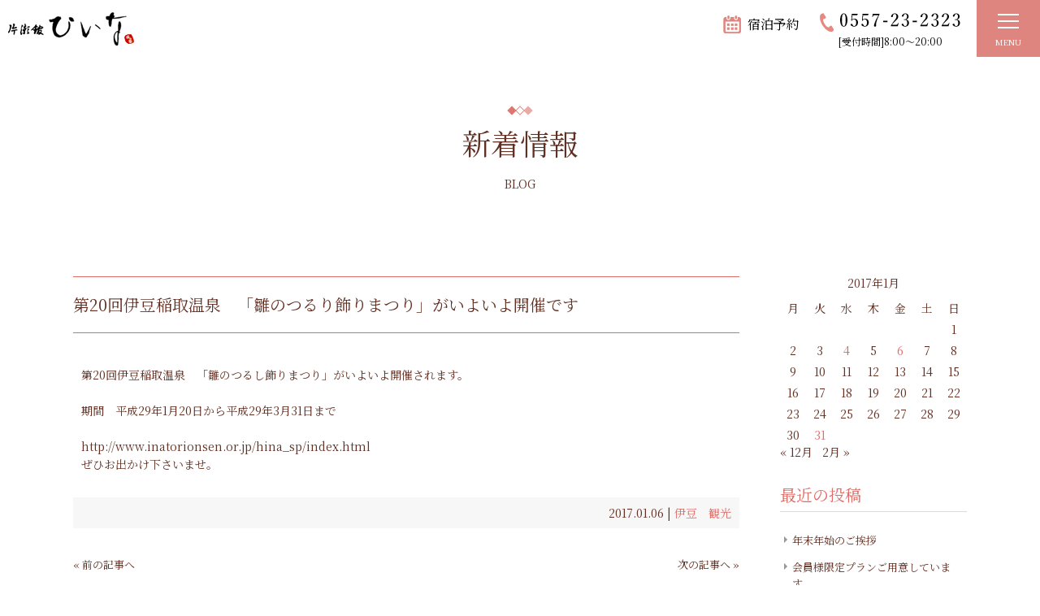

--- FILE ---
content_type: text/html; charset=UTF-8
request_url: https://www.katasekan.com/blog/2017/01/06/%E7%AC%AC20%E5%9B%9E%E4%BC%8A%E8%B1%86%E7%A8%B2%E5%8F%96%E6%B8%A9%E6%B3%89%E3%80%80%E3%80%8C%E9%9B%9B%E3%81%AE%E3%81%A4%E3%82%8B%E3%82%8A%E9%A3%BE%E3%82%8A%E3%81%BE%E3%81%A4%E3%82%8A%E3%80%8D%E3%81%8C/
body_size: 8054
content:
<!DOCTYPE html>
<html lang="ja">
<head prefix="og: http://ogp.me/ns# fb: http://ogp.me/ns/fb# article: http://ogp.me/ns/article#">
<meta charset="utf-8">
<meta name="author" content="ブログ | 【公式サイト】 片瀬館ひいな" />
<meta name="Description" content="こちらでは片瀬館ひいなの新着情報をお知らせします。" />
<meta name="Keywords" content="第20回伊豆稲取温泉　「雛のつるり飾りまつり」がいよいよ開催です,ブログ | 【公式サイト】 片瀬館ひいな" />
<meta name="viewport" content="width=device-width" />
<meta name="format-detection" content="telephone=no" />

<link rel="canonical" href="https://www.katasekan.com/blog/2017/01/06/%e7%ac%ac20%e5%9b%9e%e4%bc%8a%e8%b1%86%e7%a8%b2%e5%8f%96%e6%b8%a9%e6%b3%89%e3%80%80%e3%80%8c%e9%9b%9b%e3%81%ae%e3%81%a4%e3%82%8b%e3%82%8a%e9%a3%be%e3%82%8a%e3%81%be%e3%81%a4%e3%82%8a%e3%80%8d%e3%81%8c//">

<!-- ここからOGP -->
<meta property="og:locale" content="ja_JP">
<meta property="og:site_name" content="ブログ | 【公式サイト】 片瀬館ひいな">
<meta property="og:title" content="ブログ | 【公式サイト】 片瀬館ひいな |  第20回伊豆稲取温泉　「雛のつるり飾りまつり」がいよいよ開催です">
<meta property="og:type" content="article">
<meta property="og:url" content="https://www.katasekan.com/blog/2017/01/06/%e7%ac%ac20%e5%9b%9e%e4%bc%8a%e8%b1%86%e7%a8%b2%e5%8f%96%e6%b8%a9%e6%b3%89%e3%80%80%e3%80%8c%e9%9b%9b%e3%81%ae%e3%81%a4%e3%82%8b%e3%82%8a%e9%a3%be%e3%82%8a%e3%81%be%e3%81%a4%e3%82%8a%e3%80%8d%e3%81%8c//">
<meta property="og:image" content="https://www.katasekan.com/commons/img/ogp.jpg">
<!-- ここまでOGP -->

<title>ブログ | 【公式サイト】 片瀬館ひいな |  第20回伊豆稲取温泉　「雛のつるり飾りまつり」がいよいよ開催です</title>

<link rel="alternate" href="https://www.katasekan.com/blog/feed/" type="application/rss+xml" title="RSS 2.0" />
<link rel="alternate" href="https://www.katasekan.com/blog/feed/rss/" type="text/xml" title="RSS .92" />
<link rel="alternate" href="https://www.katasekan.com/blog/feed/atom/" type="application/atom+xml" title="Atom 0.3" />


<link href="https://fonts.googleapis.com/css?family=Noto+Serif+JP:400,700&amp;subset=japanese" rel="stylesheet">
<link rel="stylesheet" href="https://www.katasekan.com/commons/css/import.css" media="all" />
<link rel="stylesheet" href="https://www.katasekan.com/wp/wp-content/themes/hina/style.css" media="all" />


<!-- ▽ Googleアナリティクスタグ ▽ -->
<!-- △ Googleアナリティクスタグ △ -->
<meta name='robots' content='max-image-preview:large' />
<link rel='dns-prefetch' href='//s.w.org' />
		<script type="text/javascript">
			window._wpemojiSettings = {"baseUrl":"https:\/\/s.w.org\/images\/core\/emoji\/13.1.0\/72x72\/","ext":".png","svgUrl":"https:\/\/s.w.org\/images\/core\/emoji\/13.1.0\/svg\/","svgExt":".svg","source":{"concatemoji":"https:\/\/www.katasekan.com\/wp\/wp-includes\/js\/wp-emoji-release.min.js?ver=5.8.12"}};
			!function(e,a,t){var n,r,o,i=a.createElement("canvas"),p=i.getContext&&i.getContext("2d");function s(e,t){var a=String.fromCharCode;p.clearRect(0,0,i.width,i.height),p.fillText(a.apply(this,e),0,0);e=i.toDataURL();return p.clearRect(0,0,i.width,i.height),p.fillText(a.apply(this,t),0,0),e===i.toDataURL()}function c(e){var t=a.createElement("script");t.src=e,t.defer=t.type="text/javascript",a.getElementsByTagName("head")[0].appendChild(t)}for(o=Array("flag","emoji"),t.supports={everything:!0,everythingExceptFlag:!0},r=0;r<o.length;r++)t.supports[o[r]]=function(e){if(!p||!p.fillText)return!1;switch(p.textBaseline="top",p.font="600 32px Arial",e){case"flag":return s([127987,65039,8205,9895,65039],[127987,65039,8203,9895,65039])?!1:!s([55356,56826,55356,56819],[55356,56826,8203,55356,56819])&&!s([55356,57332,56128,56423,56128,56418,56128,56421,56128,56430,56128,56423,56128,56447],[55356,57332,8203,56128,56423,8203,56128,56418,8203,56128,56421,8203,56128,56430,8203,56128,56423,8203,56128,56447]);case"emoji":return!s([10084,65039,8205,55357,56613],[10084,65039,8203,55357,56613])}return!1}(o[r]),t.supports.everything=t.supports.everything&&t.supports[o[r]],"flag"!==o[r]&&(t.supports.everythingExceptFlag=t.supports.everythingExceptFlag&&t.supports[o[r]]);t.supports.everythingExceptFlag=t.supports.everythingExceptFlag&&!t.supports.flag,t.DOMReady=!1,t.readyCallback=function(){t.DOMReady=!0},t.supports.everything||(n=function(){t.readyCallback()},a.addEventListener?(a.addEventListener("DOMContentLoaded",n,!1),e.addEventListener("load",n,!1)):(e.attachEvent("onload",n),a.attachEvent("onreadystatechange",function(){"complete"===a.readyState&&t.readyCallback()})),(n=t.source||{}).concatemoji?c(n.concatemoji):n.wpemoji&&n.twemoji&&(c(n.twemoji),c(n.wpemoji)))}(window,document,window._wpemojiSettings);
		</script>
		<style type="text/css">
img.wp-smiley,
img.emoji {
	display: inline !important;
	border: none !important;
	box-shadow: none !important;
	height: 1em !important;
	width: 1em !important;
	margin: 0 .07em !important;
	vertical-align: -0.1em !important;
	background: none !important;
	padding: 0 !important;
}
</style>
	<link rel='stylesheet' id='wp-block-library-css'  href='https://www.katasekan.com/wp/wp-includes/css/dist/block-library/style.min.css?ver=5.8.12' type='text/css' media='all' />
<link rel='stylesheet' id='wp-pagenavi-css'  href='https://www.katasekan.com/wp/wp-content/plugins/wp-pagenavi/pagenavi-css.css?ver=2.70' type='text/css' media='all' />
<link rel="https://api.w.org/" href="https://www.katasekan.com/blog/wp-json/" /><link rel="alternate" type="application/json" href="https://www.katasekan.com/blog/wp-json/wp/v2/posts/1209" /><link rel="EditURI" type="application/rsd+xml" title="RSD" href="https://www.katasekan.com/wp/xmlrpc.php?rsd" />
<link rel="wlwmanifest" type="application/wlwmanifest+xml" href="https://www.katasekan.com/wp/wp-includes/wlwmanifest.xml" /> 
<link rel="canonical" href="https://www.katasekan.com/blog/2017/01/06/%e7%ac%ac20%e5%9b%9e%e4%bc%8a%e8%b1%86%e7%a8%b2%e5%8f%96%e6%b8%a9%e6%b3%89%e3%80%80%e3%80%8c%e9%9b%9b%e3%81%ae%e3%81%a4%e3%82%8b%e3%82%8a%e9%a3%be%e3%82%8a%e3%81%be%e3%81%a4%e3%82%8a%e3%80%8d%e3%81%8c/" />
<link rel='shortlink' href='https://www.katasekan.com/blog/?p=1209' />
<link rel="alternate" type="application/json+oembed" href="https://www.katasekan.com/blog/wp-json/oembed/1.0/embed?url=https%3A%2F%2Fwww.katasekan.com%2Fblog%2F2017%2F01%2F06%2F%25e7%25ac%25ac20%25e5%259b%259e%25e4%25bc%258a%25e8%25b1%2586%25e7%25a8%25b2%25e5%258f%2596%25e6%25b8%25a9%25e6%25b3%2589%25e3%2580%2580%25e3%2580%258c%25e9%259b%259b%25e3%2581%25ae%25e3%2581%25a4%25e3%2582%258b%25e3%2582%258a%25e9%25a3%25be%25e3%2582%258a%25e3%2581%25be%25e3%2581%25a4%25e3%2582%258a%25e3%2580%258d%25e3%2581%258c%2F" />
<link rel="alternate" type="text/xml+oembed" href="https://www.katasekan.com/blog/wp-json/oembed/1.0/embed?url=https%3A%2F%2Fwww.katasekan.com%2Fblog%2F2017%2F01%2F06%2F%25e7%25ac%25ac20%25e5%259b%259e%25e4%25bc%258a%25e8%25b1%2586%25e7%25a8%25b2%25e5%258f%2596%25e6%25b8%25a9%25e6%25b3%2589%25e3%2580%2580%25e3%2580%258c%25e9%259b%259b%25e3%2581%25ae%25e3%2581%25a4%25e3%2582%258b%25e3%2582%258a%25e9%25a3%25be%25e3%2582%258a%25e3%2581%25be%25e3%2581%25a4%25e3%2582%258a%25e3%2580%258d%25e3%2581%258c%2F&#038;format=xml" />
<link rel="icon" href="https://www.katasekan.com/wp/wp-content/uploads/2020/01/cropped-favicon-1-32x32.png" sizes="32x32" />
<link rel="icon" href="https://www.katasekan.com/wp/wp-content/uploads/2020/01/cropped-favicon-1-192x192.png" sizes="192x192" />
<link rel="apple-touch-icon" href="https://www.katasekan.com/wp/wp-content/uploads/2020/01/cropped-favicon-1-180x180.png" />
<meta name="msapplication-TileImage" content="https://www.katasekan.com/wp/wp-content/uploads/2020/01/cropped-favicon-1-270x270.png" />
</head>
<body data-rsssl=1 id="blog">
<!-- ============ header_wrap GO ============ -->
<!-- ============ header_wrap GO ============ -->
<div id="header_wrap" class="no_mv">
	<header id="header" role="banner" itemscope="" itemtype="http://schema.org/WPHeader">
		<a href="https://www.katasekan.com/" id="h_logo"><img src="https://www.katasekan.com/commons/img/h_logo.png" alt="片瀬館ひいな"></a>
		<nav id="h_nav" role="navigation" itemscope="" itemtype="http://www.schema.org/SiteNavigationElement">
			<ul>
				<li id="h_reserve"><a href="https://reserve.489ban.net/client/katasekan/0/plan">宿泊予約</a></li>
				<li id="h_tel_pc" class="pc"><img src="https://www.katasekan.com/commons/img/h_tel_pc.png" alt="0557-23-2323"><span>[受付時間]8:00～20:00</span></li>
				<li id="h_tel_sp" class="sp"><a href="tel:0557232323">TEL</a></li>
				<li id="h_menu"><a id="open_menu" href="javascript:void(0);"><span></span><span></span><span></span><p>MENU</p></a></li>
			</ul>
		</nav>
	</header>
</div>
<!-- ============ header_wrap END ============ -->

<!-- ============ gnav GO ============ -->
<nav id="gnav" role="navigation" itemscope="" itemtype="https://schema.org/SiteNavigationElement">
	<a id="close_top" class="close_menu" href="javascript:void(0);"><span></span><span></span><p>CLOSE</p></a>
	<div class="container">
		<img id="gnav_logo" src="https://www.katasekan.com/commons/img/gnav_logo.png" alt="片瀬館ひいな">
		<div id="gnav_menu">
			<ul>
				<li itemprop="name"><a itemprop="URL" href="https://www.katasekan.com/">HOME</a></li>
				<li itemprop="name"><a itemprop="URL" href="https://www.katasekan.com/reason/">ひいなの魅力</a></li>
				<li itemprop="name"><a itemprop="URL" href="https://www.katasekan.com/dish/">お料理</a></li>
				<li itemprop="name"><a itemprop="URL" href="https://www.katasekan.com/spa/">温泉</a></li>
				<li itemprop="name"><a itemprop="URL" href="https://www.katasekan.com/room/">客室</a></li>
				<li itemprop="name"><a itemprop="URL" href="https://www.katasekan.com/facilities/">館内施設</a></li>
				<li itemprop="name"><a itemprop="URL" href="https://www.katasekan.com/access/">交通案内</a></li>
			</ul>
			<ul>
				<li itemprop="name"><a itemprop="URL" href="https://www.katasekan.com/sightseeing/">周辺観光</a></li>
				<li itemprop="name"><a itemprop="URL" href="https://www.katasekan.com/spend/">過ごし方</a></li>
				<li itemprop="name"><a itemprop="URL" href="https://www.katasekan.com/faq/">よくあるご質問</a></li>
				<li itemprop="name"><a itemprop="URL" href="https://www.katasekan.com/member/">会員募集</a></li>
				<li itemprop="name"><a itemprop="URL" href="https://www.katasekan.com/contact/">お問い合わせ</a></li>
				<li itemprop="name" class="sub_pc"><a itemprop="URL" href="https://www.katasekan.com/blog/">新着情報</a></li>
				<li itemprop="name" class="sub_pc"><a itemprop="URL" href="https://www.katasekan.com/yakkan/">宿泊約款</a></li>
				<li itemprop="name" class="sub_pc"><a itemprop="URL" href="https://www.katasekan.com/policy/">プライバシーポリシー</a></li>
			</ul>
		</div>
		<ul id="gnav_reserve">
			<li itemprop="name"><a itemprop="URL" href="https://reserve.489ban.net/client/katasekan/0/plan"><span>宿泊予約・プラン一覧</span></a></li>
			<li itemprop="name"><a itemprop="URL" href="https://reserve.489ban.net/client/katasekan/0/plan/availability/daily"><span>空室カレンダー</span></a></li>
			<li itemprop="name"><a itemprop="URL" href="https://reserve.489ban.net/client/katasekan/0/plan/availability/room"><span>客室タイプから予約</span></a></li>
			<li itemprop="name"><a itemprop="URL" href="https://reserve.489ban.net/client/katasekan/0/booked/login"><span>ご予約の確認・キャンセル</span></a></li>
		</ul>
		<div id="gnav_tel">
			<h2>お電話でのご予約・お問い合わせ</h2>
			<a class="tel-link" href="tel:0557232323"><img src="https://www.katasekan.com/commons/img/gnav_tel.png" alt="0557-23-2323"></a>
			<p>電話受付時間/8:00～20:00</p>
		</div>
		<ul id="gnav_sns">
			<li><a href="https://www.instagram.com/katasekan.hiina/" target="_blank"><img src="https://www.katasekan.com/commons/img/gnav_insta.png" alt="Instagram"></a></li>
			<li><a href="https://ja-jp.facebook.com/KatasekanHiina/" target="_blank"><img src="https://www.katasekan.com/commons/img/gnav_facebook.png" alt="facebook"></a></li>
		</ul>
	</div>
	<a id="close_bottom" class="sp close_menu" href="javascript:void(0);">CLOSE ×</a>
</nav>
<!-- ============ gnav END ============ -->

<!-- ============ header_wrap END ============ -->
<!-- ============ contents_wrap GO ============= -->
<div id="contents_wrap" class="no_mv">
<main role="main">
	<h1>新着情報<span>BLOG</span></h1>


<!-- ============ main_area GO ============= -->
<div class="container">

<div id="main_area">
<main role="main">




<section>
	<h2>第20回伊豆稲取温泉　「雛のつるり飾りまつり」がいよいよ開催です</h2>
	<div class="post_body"><p>第20回伊豆稲取温泉　「雛のつるし飾りまつり」がいよいよ開催されます。<br />
	<br />
	期間　平成29年1月20日から平成29年3月31日まで<br />
	<br />
	<a href="http://www.inatorionsen.or.jp/hina_sp/index.html">http://www.inatorionsen.or.jp/hina_sp/index.html</a><br />
	ぜひお出かけ下さいませ。</p>
</div>
	<div class="postmeta_txt">2017.01.06 | <a href="https://www.katasekan.com/blog/category/%e4%bc%8a%e8%b1%86%e3%80%80%e8%a6%b3%e5%85%89/" rel="category tag">伊豆　観光</a></div>
</section>

<div class="article_nav">
	<ul>
		<li class="prev"><a href="https://www.katasekan.com/blog/2017/01/04/%e4%bc%8a%e8%b1%86%e4%b8%8b%e7%94%b0%e6%b8%a9%e6%b3%89%e3%80%80%e7%88%aa%e6%9c%a8%e5%b4%8e%e3%80%80%e6%b0%b4%e4%bb%99%e3%81%be%e3%81%a4%e3%82%8a%e9%96%8b%e8%8a%b1%e6%83%85%e5%a0%b1/" rel="prev">&laquo; 前の記事へ</a></li>
		<li class="next"><a href="https://www.katasekan.com/blog/2017/01/31/%e5%bd%93%e9%a4%a8%e6%95%a3%e6%ad%a9%e9%81%93%e3%81%ae%e3%80%8c%e6%b2%b3%e6%b4%a5%e6%a1%9c%e3%80%8d%e3%81%af%e8%a6%8b%e9%a0%83%e3%82%92%e8%bf%8e%e3%81%88%e3%81%a6%e3%81%84%e3%81%be%e3%81%99%e3%80%82/" rel="next">次の記事へ &raquo;</a> </li>
	</ul>
</div>

<div id="comments" class="comments-area">




</div><!-- .comments-area -->


</main>
</div>
<!-- ============ main_area END ============ -->

<!-- ============ side_area GO ================= -->
<div id="side_area">
<aside>

<div class="side_block">
<div class="widget_box">
<div id="calendar_wrap" class="calendar_wrap"><table id="wp-calendar" class="wp-calendar-table">
	<caption>2017年1月</caption>
	<thead>
	<tr>
		<th scope="col" title="月曜日">月</th>
		<th scope="col" title="火曜日">火</th>
		<th scope="col" title="水曜日">水</th>
		<th scope="col" title="木曜日">木</th>
		<th scope="col" title="金曜日">金</th>
		<th scope="col" title="土曜日">土</th>
		<th scope="col" title="日曜日">日</th>
	</tr>
	</thead>
	<tbody>
	<tr>
		<td colspan="6" class="pad">&nbsp;</td><td>1</td>
	</tr>
	<tr>
		<td>2</td><td>3</td><td><a href="https://www.katasekan.com/blog/2017/01/04/" aria-label="2017年1月4日 に投稿を公開">4</a></td><td>5</td><td><a href="https://www.katasekan.com/blog/2017/01/06/" aria-label="2017年1月6日 に投稿を公開">6</a></td><td>7</td><td>8</td>
	</tr>
	<tr>
		<td>9</td><td>10</td><td>11</td><td>12</td><td>13</td><td>14</td><td>15</td>
	</tr>
	<tr>
		<td>16</td><td>17</td><td>18</td><td>19</td><td>20</td><td>21</td><td>22</td>
	</tr>
	<tr>
		<td>23</td><td>24</td><td>25</td><td>26</td><td>27</td><td>28</td><td>29</td>
	</tr>
	<tr>
		<td>30</td><td><a href="https://www.katasekan.com/blog/2017/01/31/" aria-label="2017年1月31日 に投稿を公開">31</a></td>
		<td class="pad" colspan="5">&nbsp;</td>
	</tr>
	</tbody>
	</table><nav aria-label="前と次の月" class="wp-calendar-nav">
		<span class="wp-calendar-nav-prev"><a href="https://www.katasekan.com/blog/2016/12/">&laquo; 12月</a></span>
		<span class="pad">&nbsp;</span>
		<span class="wp-calendar-nav-next"><a href="https://www.katasekan.com/blog/2017/02/">2月 &raquo;</a></span>
	</nav></div></div>

		<div class="widget_box">

		<h3>最近の投稿</h3>

		<ul>
											<li>
					<a href="https://www.katasekan.com/blog/2025/12/30/%e5%b9%b4%e6%9c%ab%e5%b9%b4%e5%a7%8b%e3%81%ae%e3%81%94%e6%8c%a8%e6%8b%b6/">年末年始のご挨拶</a>
									</li>
											<li>
					<a href="https://www.katasekan.com/blog/2025/09/01/%e4%bc%9a%e5%93%a1%e6%a7%98%e9%99%90%e5%ae%9a%e3%83%97%e3%83%a9%e3%83%b3%e3%81%94%e7%94%a8%e6%84%8f%e3%81%97%e3%81%a6%e3%81%84%e3%81%be%e3%81%99%e3%80%82/">会員様限定プランご用意しています。</a>
									</li>
											<li>
					<a href="https://www.katasekan.com/blog/2025/08/12/%e4%bc%9a%e5%93%a1%e6%a7%98%e9%99%90%e5%ae%9a%e3%80%8c%e5%a4%8f%e5%be%97%e3%82%bb%e3%83%bc%e3%83%ab%e3%80%8d%e9%96%8b%e5%82%ac/">会員様限定「夏得セール」開催</a>
									</li>
											<li>
					<a href="https://www.katasekan.com/blog/2025/07/22/%e3%81%94%e7%99%bb%e9%8c%b2%e4%bc%9a%e5%93%a1%e6%a7%98%e9%99%90%e5%ae%9a%e3%83%97%e3%83%a9%e3%83%b3%e3%81%94%e7%94%a8%e6%84%8f%e3%81%97%e3%81%a6%e3%81%84%e3%81%be%e3%81%99%e3%80%82/">ご登録会員様限定プランご用意しています。</a>
									</li>
											<li>
					<a href="https://www.katasekan.com/blog/2025/06/30/%e3%82%af%e3%83%bc%e3%83%9d%e3%83%b3%e7%99%ba%e8%a1%8c%e3%81%97%e3%81%be%e3%81%99/">クーポン発行します</a>
									</li>
					</ul>

		</div>
<div class="widget_box">
<h3>カテゴリー</h3>

			<ul>
					<li class="cat-item cat-item-2"><a href="https://www.katasekan.com/blog/category/3%e4%bb%a3%e7%9b%ae%e3%80%80blog/">3代目　BLOG</a>
</li>
	<li class="cat-item cat-item-26"><a href="https://www.katasekan.com/blog/category/go-to-%e3%83%88%e3%83%a9%e3%83%99%e3%83%ab/go-to-%e3%83%88%e3%83%a9%e3%83%99%e3%83%ab-go-to-%e3%83%88%e3%83%a9%e3%83%99%e3%83%ab/">Go TO トラベル</a>
</li>
	<li class="cat-item cat-item-3"><a href="https://www.katasekan.com/blog/category/%e3%81%8a%e6%96%99%e7%90%86%ef%bc%88%e3%82%b0%e3%83%ab%e3%83%a1%ef%bc%89/">お料理（グルメ）</a>
</li>
	<li class="cat-item cat-item-4"><a href="https://www.katasekan.com/blog/category/%e3%81%8a%e7%9f%a5%e3%82%89%e3%81%9b/">お知らせ</a>
</li>
	<li class="cat-item cat-item-5"><a href="https://www.katasekan.com/blog/category/%e3%81%8a%e9%83%a8%e5%b1%8b/">お部屋</a>
</li>
	<li class="cat-item cat-item-6"><a href="https://www.katasekan.com/blog/category/%e3%82%ab%e3%83%83%e3%83%97%e3%83%ab/">カップル</a>
</li>
	<li class="cat-item cat-item-7"><a href="https://www.katasekan.com/blog/category/%e3%82%af%e3%83%81%e3%82%b3%e3%83%9f%ef%bc%88%e5%8f%a3%e3%82%b3%e3%83%9f%ef%bc%89/">クチコミ（口コミ）</a>
</li>
	<li class="cat-item cat-item-8"><a href="https://www.katasekan.com/blog/category/%e4%ba%ba%e6%b0%97%e3%80%80%e3%83%a9%e3%83%b3%e3%82%ad%e3%83%b3%e3%82%b0/">人気　ランキング</a>
</li>
	<li class="cat-item cat-item-31"><a href="https://www.katasekan.com/blog/category/%e4%bb%8a%e3%81%93%e3%81%9d-%e3%81%97%e3%81%9a%e3%81%8a%e3%81%8b-%e5%85%83%e6%b0%97%e6%97%85/">今こそ しずおか 元気旅</a>
</li>
	<li class="cat-item cat-item-9"><a href="https://www.katasekan.com/blog/category/%e4%bc%8a%e8%b1%86/">伊豆</a>
</li>
	<li class="cat-item cat-item-10"><a href="https://www.katasekan.com/blog/category/%e4%bc%8a%e8%b1%86%e3%80%80%e6%97%85%e8%a1%8c/">伊豆　旅行</a>
</li>
	<li class="cat-item cat-item-11"><a href="https://www.katasekan.com/blog/category/%e4%bc%8a%e8%b1%86%e3%80%80%e6%97%85%e9%a4%a8/">伊豆　旅館</a>
</li>
	<li class="cat-item cat-item-12"><a href="https://www.katasekan.com/blog/category/%e4%bc%8a%e8%b1%86%e3%80%80%e6%b8%a9%e6%b3%89/">伊豆　温泉</a>
</li>
	<li class="cat-item cat-item-13"><a href="https://www.katasekan.com/blog/category/%e4%bc%8a%e8%b1%86%e3%80%80%e8%a6%b3%e5%85%89/">伊豆　観光</a>
</li>
	<li class="cat-item cat-item-14"><a href="https://www.katasekan.com/blog/category/%e5%a6%8a%e5%a9%a6%e3%81%95%e3%82%93/">妊婦さん</a>
</li>
	<li class="cat-item cat-item-15"><a href="https://www.katasekan.com/blog/category/%e5%ae%b6%e6%97%8f%e9%a2%a8%e5%91%82/">家族風呂</a>
</li>
	<li class="cat-item cat-item-1"><a href="https://www.katasekan.com/blog/category/%e6%9c%aa%e5%88%86%e9%a1%9e/">未分類</a>
</li>
	<li class="cat-item cat-item-22"><a href="https://www.katasekan.com/blog/category/%e8%a1%9b%e7%94%9f%e6%b6%88%e6%af%92%e3%83%97%e3%83%ad%e3%82%b0%e3%83%a9%e3%83%a0/" title="「コロナウィルス感染予防衛生消毒プログラム」">衛生消毒プログラム</a>
</li>
	<li class="cat-item cat-item-16"><a href="https://www.katasekan.com/blog/category/%e8%b2%b8%e5%88%87%e9%9c%b2%e5%a4%a9%e9%a2%a8%e5%91%82/">貸切露天風呂</a>
</li>
	<li class="cat-item cat-item-17"><a href="https://www.katasekan.com/blog/category/%e9%9c%b2%e5%a4%a9%e9%a2%a8%e5%91%82%e4%bb%98%e5%ae%a2%e5%ae%a4/">露天風呂付客室</a>
</li>
			</ul>

			</div>
<div class="widget_box">
<h3>アーカイブ</h3>
		<label class="screen-reader-text" for="archives-dropdown-3">アーカイブ</label>
		<select id="archives-dropdown-3" name="archive-dropdown">
			
			<option value="">月を選択</option>
				<option value='https://www.katasekan.com/blog/2025/12/'> 2025年12月 </option>
	<option value='https://www.katasekan.com/blog/2025/09/'> 2025年9月 </option>
	<option value='https://www.katasekan.com/blog/2025/08/'> 2025年8月 </option>
	<option value='https://www.katasekan.com/blog/2025/07/'> 2025年7月 </option>
	<option value='https://www.katasekan.com/blog/2025/06/'> 2025年6月 </option>
	<option value='https://www.katasekan.com/blog/2025/05/'> 2025年5月 </option>
	<option value='https://www.katasekan.com/blog/2024/09/'> 2024年9月 </option>
	<option value='https://www.katasekan.com/blog/2023/04/'> 2023年4月 </option>
	<option value='https://www.katasekan.com/blog/2023/03/'> 2023年3月 </option>
	<option value='https://www.katasekan.com/blog/2023/02/'> 2023年2月 </option>
	<option value='https://www.katasekan.com/blog/2023/01/'> 2023年1月 </option>
	<option value='https://www.katasekan.com/blog/2022/10/'> 2022年10月 </option>
	<option value='https://www.katasekan.com/blog/2022/08/'> 2022年8月 </option>
	<option value='https://www.katasekan.com/blog/2022/07/'> 2022年7月 </option>
	<option value='https://www.katasekan.com/blog/2022/06/'> 2022年6月 </option>
	<option value='https://www.katasekan.com/blog/2022/05/'> 2022年5月 </option>
	<option value='https://www.katasekan.com/blog/2022/04/'> 2022年4月 </option>
	<option value='https://www.katasekan.com/blog/2022/03/'> 2022年3月 </option>
	<option value='https://www.katasekan.com/blog/2022/01/'> 2022年1月 </option>
	<option value='https://www.katasekan.com/blog/2021/12/'> 2021年12月 </option>
	<option value='https://www.katasekan.com/blog/2021/10/'> 2021年10月 </option>
	<option value='https://www.katasekan.com/blog/2021/09/'> 2021年9月 </option>
	<option value='https://www.katasekan.com/blog/2021/08/'> 2021年8月 </option>
	<option value='https://www.katasekan.com/blog/2021/07/'> 2021年7月 </option>
	<option value='https://www.katasekan.com/blog/2021/06/'> 2021年6月 </option>
	<option value='https://www.katasekan.com/blog/2021/05/'> 2021年5月 </option>
	<option value='https://www.katasekan.com/blog/2021/04/'> 2021年4月 </option>
	<option value='https://www.katasekan.com/blog/2021/03/'> 2021年3月 </option>
	<option value='https://www.katasekan.com/blog/2021/02/'> 2021年2月 </option>
	<option value='https://www.katasekan.com/blog/2021/01/'> 2021年1月 </option>
	<option value='https://www.katasekan.com/blog/2020/12/'> 2020年12月 </option>
	<option value='https://www.katasekan.com/blog/2020/07/'> 2020年7月 </option>
	<option value='https://www.katasekan.com/blog/2020/05/'> 2020年5月 </option>
	<option value='https://www.katasekan.com/blog/2020/04/'> 2020年4月 </option>
	<option value='https://www.katasekan.com/blog/2020/03/'> 2020年3月 </option>
	<option value='https://www.katasekan.com/blog/2019/12/'> 2019年12月 </option>
	<option value='https://www.katasekan.com/blog/2019/11/'> 2019年11月 </option>
	<option value='https://www.katasekan.com/blog/2019/01/'> 2019年1月 </option>
	<option value='https://www.katasekan.com/blog/2018/12/'> 2018年12月 </option>
	<option value='https://www.katasekan.com/blog/2018/08/'> 2018年8月 </option>
	<option value='https://www.katasekan.com/blog/2018/07/'> 2018年7月 </option>
	<option value='https://www.katasekan.com/blog/2018/03/'> 2018年3月 </option>
	<option value='https://www.katasekan.com/blog/2018/02/'> 2018年2月 </option>
	<option value='https://www.katasekan.com/blog/2018/01/'> 2018年1月 </option>
	<option value='https://www.katasekan.com/blog/2017/12/'> 2017年12月 </option>
	<option value='https://www.katasekan.com/blog/2017/07/'> 2017年7月 </option>
	<option value='https://www.katasekan.com/blog/2017/06/'> 2017年6月 </option>
	<option value='https://www.katasekan.com/blog/2017/04/'> 2017年4月 </option>
	<option value='https://www.katasekan.com/blog/2017/03/'> 2017年3月 </option>
	<option value='https://www.katasekan.com/blog/2017/02/'> 2017年2月 </option>
	<option value='https://www.katasekan.com/blog/2017/01/'> 2017年1月 </option>
	<option value='https://www.katasekan.com/blog/2016/12/'> 2016年12月 </option>
	<option value='https://www.katasekan.com/blog/2016/11/'> 2016年11月 </option>
	<option value='https://www.katasekan.com/blog/2016/10/'> 2016年10月 </option>
	<option value='https://www.katasekan.com/blog/2016/08/'> 2016年8月 </option>
	<option value='https://www.katasekan.com/blog/2016/07/'> 2016年7月 </option>
	<option value='https://www.katasekan.com/blog/2016/06/'> 2016年6月 </option>
	<option value='https://www.katasekan.com/blog/2016/05/'> 2016年5月 </option>
	<option value='https://www.katasekan.com/blog/2016/04/'> 2016年4月 </option>
	<option value='https://www.katasekan.com/blog/2016/03/'> 2016年3月 </option>
	<option value='https://www.katasekan.com/blog/2016/02/'> 2016年2月 </option>
	<option value='https://www.katasekan.com/blog/2016/01/'> 2016年1月 </option>
	<option value='https://www.katasekan.com/blog/2015/12/'> 2015年12月 </option>
	<option value='https://www.katasekan.com/blog/2015/11/'> 2015年11月 </option>
	<option value='https://www.katasekan.com/blog/2015/10/'> 2015年10月 </option>
	<option value='https://www.katasekan.com/blog/2015/09/'> 2015年9月 </option>
	<option value='https://www.katasekan.com/blog/2015/08/'> 2015年8月 </option>
	<option value='https://www.katasekan.com/blog/2015/07/'> 2015年7月 </option>
	<option value='https://www.katasekan.com/blog/2015/06/'> 2015年6月 </option>
	<option value='https://www.katasekan.com/blog/2015/05/'> 2015年5月 </option>
	<option value='https://www.katasekan.com/blog/2015/04/'> 2015年4月 </option>
	<option value='https://www.katasekan.com/blog/2015/03/'> 2015年3月 </option>
	<option value='https://www.katasekan.com/blog/2015/02/'> 2015年2月 </option>
	<option value='https://www.katasekan.com/blog/2015/01/'> 2015年1月 </option>
	<option value='https://www.katasekan.com/blog/2014/12/'> 2014年12月 </option>
	<option value='https://www.katasekan.com/blog/2014/11/'> 2014年11月 </option>
	<option value='https://www.katasekan.com/blog/2014/10/'> 2014年10月 </option>
	<option value='https://www.katasekan.com/blog/2014/08/'> 2014年8月 </option>
	<option value='https://www.katasekan.com/blog/2014/07/'> 2014年7月 </option>
	<option value='https://www.katasekan.com/blog/2014/06/'> 2014年6月 </option>
	<option value='https://www.katasekan.com/blog/2014/05/'> 2014年5月 </option>
	<option value='https://www.katasekan.com/blog/2014/04/'> 2014年4月 </option>
	<option value='https://www.katasekan.com/blog/2014/03/'> 2014年3月 </option>
	<option value='https://www.katasekan.com/blog/2014/02/'> 2014年2月 </option>
	<option value='https://www.katasekan.com/blog/2014/01/'> 2014年1月 </option>
	<option value='https://www.katasekan.com/blog/2013/12/'> 2013年12月 </option>
	<option value='https://www.katasekan.com/blog/2013/11/'> 2013年11月 </option>
	<option value='https://www.katasekan.com/blog/2013/10/'> 2013年10月 </option>
	<option value='https://www.katasekan.com/blog/2013/09/'> 2013年9月 </option>
	<option value='https://www.katasekan.com/blog/2013/08/'> 2013年8月 </option>
	<option value='https://www.katasekan.com/blog/2013/07/'> 2013年7月 </option>
	<option value='https://www.katasekan.com/blog/2013/06/'> 2013年6月 </option>
	<option value='https://www.katasekan.com/blog/2013/05/'> 2013年5月 </option>
	<option value='https://www.katasekan.com/blog/2013/04/'> 2013年4月 </option>
	<option value='https://www.katasekan.com/blog/2013/03/'> 2013年3月 </option>
	<option value='https://www.katasekan.com/blog/2013/02/'> 2013年2月 </option>
	<option value='https://www.katasekan.com/blog/2013/01/'> 2013年1月 </option>
	<option value='https://www.katasekan.com/blog/2012/12/'> 2012年12月 </option>
	<option value='https://www.katasekan.com/blog/2012/11/'> 2012年11月 </option>
	<option value='https://www.katasekan.com/blog/2012/10/'> 2012年10月 </option>
	<option value='https://www.katasekan.com/blog/2012/09/'> 2012年9月 </option>
	<option value='https://www.katasekan.com/blog/2012/08/'> 2012年8月 </option>
	<option value='https://www.katasekan.com/blog/2012/07/'> 2012年7月 </option>
	<option value='https://www.katasekan.com/blog/2012/06/'> 2012年6月 </option>
	<option value='https://www.katasekan.com/blog/2012/05/'> 2012年5月 </option>
	<option value='https://www.katasekan.com/blog/2012/03/'> 2012年3月 </option>
	<option value='https://www.katasekan.com/blog/2012/02/'> 2012年2月 </option>
	<option value='https://www.katasekan.com/blog/2012/01/'> 2012年1月 </option>
	<option value='https://www.katasekan.com/blog/2011/12/'> 2011年12月 </option>
	<option value='https://www.katasekan.com/blog/2011/08/'> 2011年8月 </option>
	<option value='https://www.katasekan.com/blog/2011/07/'> 2011年7月 </option>
	<option value='https://www.katasekan.com/blog/2011/06/'> 2011年6月 </option>
	<option value='https://www.katasekan.com/blog/2011/05/'> 2011年5月 </option>
	<option value='https://www.katasekan.com/blog/2011/04/'> 2011年4月 </option>
	<option value='https://www.katasekan.com/blog/2011/03/'> 2011年3月 </option>
	<option value='https://www.katasekan.com/blog/2011/01/'> 2011年1月 </option>
	<option value='https://www.katasekan.com/blog/2010/12/'> 2010年12月 </option>
	<option value='https://www.katasekan.com/blog/2010/11/'> 2010年11月 </option>
	<option value='https://www.katasekan.com/blog/2010/08/'> 2010年8月 </option>
	<option value='https://www.katasekan.com/blog/2010/07/'> 2010年7月 </option>
	<option value='https://www.katasekan.com/blog/2010/06/'> 2010年6月 </option>
	<option value='https://www.katasekan.com/blog/2010/05/'> 2010年5月 </option>
	<option value='https://www.katasekan.com/blog/2010/04/'> 2010年4月 </option>
	<option value='https://www.katasekan.com/blog/2010/02/'> 2010年2月 </option>
	<option value='https://www.katasekan.com/blog/2010/01/'> 2010年1月 </option>
	<option value='https://www.katasekan.com/blog/2009/12/'> 2009年12月 </option>
	<option value='https://www.katasekan.com/blog/2009/11/'> 2009年11月 </option>
	<option value='https://www.katasekan.com/blog/2009/10/'> 2009年10月 </option>
	<option value='https://www.katasekan.com/blog/2009/09/'> 2009年9月 </option>
	<option value='https://www.katasekan.com/blog/2009/08/'> 2009年8月 </option>
	<option value='https://www.katasekan.com/blog/2009/07/'> 2009年7月 </option>
	<option value='https://www.katasekan.com/blog/2009/06/'> 2009年6月 </option>
	<option value='https://www.katasekan.com/blog/2009/05/'> 2009年5月 </option>
	<option value='https://www.katasekan.com/blog/2009/04/'> 2009年4月 </option>
	<option value='https://www.katasekan.com/blog/2009/03/'> 2009年3月 </option>
	<option value='https://www.katasekan.com/blog/2009/02/'> 2009年2月 </option>
	<option value='https://www.katasekan.com/blog/2009/01/'> 2009年1月 </option>
	<option value='https://www.katasekan.com/blog/2008/12/'> 2008年12月 </option>
	<option value='https://www.katasekan.com/blog/2008/11/'> 2008年11月 </option>
	<option value='https://www.katasekan.com/blog/2008/10/'> 2008年10月 </option>
	<option value='https://www.katasekan.com/blog/2008/09/'> 2008年9月 </option>
	<option value='https://www.katasekan.com/blog/2008/08/'> 2008年8月 </option>
	<option value='https://www.katasekan.com/blog/2008/07/'> 2008年7月 </option>
	<option value='https://www.katasekan.com/blog/2008/06/'> 2008年6月 </option>
	<option value='https://www.katasekan.com/blog/2008/05/'> 2008年5月 </option>
	<option value='https://www.katasekan.com/blog/2008/04/'> 2008年4月 </option>
	<option value='https://www.katasekan.com/blog/2008/03/'> 2008年3月 </option>
	<option value='https://www.katasekan.com/blog/2008/02/'> 2008年2月 </option>
	<option value='https://www.katasekan.com/blog/2008/01/'> 2008年1月 </option>
	<option value='https://www.katasekan.com/blog/2007/12/'> 2007年12月 </option>
	<option value='https://www.katasekan.com/blog/2007/11/'> 2007年11月 </option>
	<option value='https://www.katasekan.com/blog/2007/10/'> 2007年10月 </option>
	<option value='https://www.katasekan.com/blog/2007/09/'> 2007年9月 </option>
	<option value='https://www.katasekan.com/blog/2007/08/'> 2007年8月 </option>
	<option value='https://www.katasekan.com/blog/2007/07/'> 2007年7月 </option>
	<option value='https://www.katasekan.com/blog/2007/06/'> 2007年6月 </option>
	<option value='https://www.katasekan.com/blog/2007/05/'> 2007年5月 </option>
	<option value='https://www.katasekan.com/blog/2007/04/'> 2007年4月 </option>
	<option value='https://www.katasekan.com/blog/2007/03/'> 2007年3月 </option>
	<option value='https://www.katasekan.com/blog/2007/02/'> 2007年2月 </option>
	<option value='https://www.katasekan.com/blog/2007/01/'> 2007年1月 </option>
	<option value='https://www.katasekan.com/blog/2006/12/'> 2006年12月 </option>
	<option value='https://www.katasekan.com/blog/2006/11/'> 2006年11月 </option>
	<option value='https://www.katasekan.com/blog/2006/10/'> 2006年10月 </option>

		</select>

<script type="text/javascript">
/* <![CDATA[ */
(function() {
	var dropdown = document.getElementById( "archives-dropdown-3" );
	function onSelectChange() {
		if ( dropdown.options[ dropdown.selectedIndex ].value !== '' ) {
			document.location.href = this.options[ this.selectedIndex ].value;
		}
	}
	dropdown.onchange = onSelectChange;
})();
/* ]]> */
</script>
			</div>
</div>
</aside>
</div>
<!-- ============ side_area END ================ -->
</div>
</main>

</div>
<!-- ============ contents_wrap END ============= -->
<ol id="breadcrumb" itemscope itemtype="http://schema.org/BreadcrumbList">
<li itemprop="itemListElement" itemscope itemtype="http://schema.org/ListItem"><a href="https://www.katasekan.com/" itemscope itemtype="http://schema.org/Thing" itemprop="item"><span itemprop="name">トップページ</span></a><meta itemprop="position" content="1" /></li>
<li itemprop="itemListElement" itemscope itemtype="http://schema.org/ListItem"><a href="https://www.katasekan.com/blog/" itemscope itemtype="http://schema.org/Thing" itemprop="item"><span itemprop="name">ブログ</span></a><meta itemprop="position" content="2" /></li>
<li itemprop="itemListElement" itemscope itemtype="http://schema.org/ListItem"><a href="https://www.katasekan.com/blog/category/%e4%bc%8a%e8%b1%86%e3%80%80%e8%a6%b3%e5%85%89/" itemscope itemtype="http://schema.org/Thing" itemprop="item"><span itemprop="name">伊豆　観光</span></a><meta itemprop="position" content="3" /></li>
<li itemprop="itemListElement" itemscope itemtype="http://schema.org/ListItem"><span itemprop="name">第20回伊豆稲取温泉　「雛のつるり飾りまつり」がいよいよ開催です</span><meta itemprop="position" content="4" /></li>
</ol>

<!-- ============ footer_wrap GO ============ -->
<div id="footer_wrap">
	<footer id="footer" role="contentinfo" itemscope itemtype="https://schema.org/WPFooter">
		<div id="f_top">
			<div id="f_logo">
				<p>伊豆 温泉旅館</p>
				<a href="https://www.katasekan.com/"><img src="https://www.katasekan.com/commons/img/f_logo.png" alt="片瀬館ひいな"></a>
			</div>
			<dl id="f_address">
				<dt>片瀬館 ひいな</dt>
				<dd>〒413-0303 静岡県賀茂郡東伊豆町片瀬 6-1</dd>
			</dl>
			<ul id="f_sns">
				<li><a href="https://www.instagram.com/katasekan.hiina/" target="_blank"><img src="https://www.katasekan.com/commons/img/f_insta.png" alt="Instagram"></a></li>
				<li><a href="https://ja-jp.facebook.com/KatasekanHiina/" target="_blank"><img src="https://www.katasekan.com/commons/img/f_facebook.png" alt="facebook"></a></li>
				<li><a href="https://www.katasekan.com/contact/"><img src="https://www.katasekan.com/commons/img/f_mail.png" alt="Email"></a></li>
			</ul>
		</div>
		<div id="f_bottom">
			<div class="container">
				<div id="f_reserve">
					<h2>ご予約・お問い合わせはこちら</h2>
					<nav role="navigation" itemscope="" itemtype="http://www.schema.org/SiteNavigationElement">
						<ul>
							<li itemprop="name"><a itemprop="URL" class="tel-link" href="tel:0557232323"><img src="https://www.katasekan.com/commons/img/f_tel.png" alt="0557-23-2323"></a><p>電話受付時間/8:00～20:00</p></li>
							<li itemprop="name"><a itemprop="URL" href="https://reserve.489ban.net/client/katasekan/0/plan">ご予約・プラン一覧</a></li>
							<li itemprop="name"><a itemprop="URL" href="https://reserve.489ban.net/client/katasekan/0/booked/login">ご予約確認・キャンセル</a></li>
							<li itemprop="name"><a itemprop="URL" href="https://reserve.489ban.net/client/katasekan/0/member/create">会員登録</a></li>
							<li itemprop="name"><a itemprop="URL" href="https://reserve.489ban.net/client/katasekan/0/member/login">会員ログイン</a></li>
						</ul>
					</nav>
				</div>
				<div id="f_nav">
					<p class="acc_tit" data-size="sp">コンテンツメニュー</p>
					<nav class="clearfix" role="navigation" itemscope="" itemtype="http://www.schema.org/SiteNavigationElement">
						<ul>
							<li itemprop="name"><a itemprop="URL" href="https://www.katasekan.com/">HOME</a></li>
							<li itemprop="name"><a itemprop="URL" href="https://www.katasekan.com/reason/">ひいなの魅力</a></li>
							<li itemprop="name"><a itemprop="URL" href="https://www.katasekan.com/dish/">お料理</a></li>
							<li itemprop="name"><a itemprop="URL" href="https://www.katasekan.com/spa/">温泉</a></li>
							<li itemprop="name"><a itemprop="URL" href="https://www.katasekan.com/room/">客室</a></li>
						</ul>
						<ul>
							<li itemprop="name"><a itemprop="URL" href="https://www.katasekan.com/facilities/">館内施設</a></li>
							<li itemprop="name"><a itemprop="URL" href="https://www.katasekan.com/access/">交通案内</a></li>
							<li itemprop="name"><a itemprop="URL" href="https://www.katasekan.com/sightseeing/">周辺観光</a></li>
							<li itemprop="name"><a itemprop="URL" href="https://www.katasekan.com/spend/">過ごし方</a></li>
							<li itemprop="name"><a itemprop="URL" href="https://www.katasekan.com/faq/">よくあるご質問</a></li>
						</ul>
						<ul>
							<li itemprop="name"><a itemprop="URL" href="https://www.katasekan.com/member/">会員募集</a></li>
							<li itemprop="name"><a itemprop="URL" href="https://www.katasekan.com/blog/">新着情報</a></li>
							<li itemprop="name"><a itemprop="URL" href="https://www.katasekan.com/contact/">お問い合わせ</a></li>
							<li itemprop="name"><a itemprop="URL" href="https://www.katasekan.com/yakkan/">宿泊約款</a></li>
							<li itemprop="name"><a itemprop="URL" href="https://www.katasekan.com/policy/">プライバシーポリシー</a></li>
						</ul>
					</nav>
				</div>
			</div>
			<p id="copyright">&copy; KATASEKAN HIINA</p>
		</div>
	</footer>
</div>
<!-- ============ footer_wrap END ============ -->

<script src="https://www.katasekan.com/commons/js/jquery.min.js"></script>
<script src="https://www.katasekan.com/commons/js/wow.min.js"></script>
<script src="https://www.katasekan.com/commons/js/setting_option.js"></script>
<script src="https://www.katasekan.com/commons/js/jquery-dropdown.js"></script>
<script src="https://www.katasekan.com/commons/js/modal.js"></script>
<script src="https://www.katasekan.com/commons/js/simpleParallax.min.js"></script>
<script type='text/javascript' src='https://www.katasekan.com/wp/wp-includes/js/wp-embed.min.js?ver=5.8.12' id='wp-embed-js'></script>
</body>
</html>


--- FILE ---
content_type: text/css
request_url: https://www.katasekan.com/commons/css/import.css
body_size: -72
content:
@charset "UTF-8";
/* CSS Document */

@import "reset.css";
@import "animate.css";
@import "base.css";


--- FILE ---
content_type: text/css
request_url: https://www.katasekan.com/wp/wp-content/themes/hina/style.css
body_size: 239
content:
@charset "utf-8";
/*
Theme Name:  Cadish / レスポンシブデザイン対応テーマ ver1.2
Description: Cadish / レスポンシブデザイン対応テーマ ver1.2
Version: ver1.2
Author: 株式会社キャディッシュ
Tags: 2カラム, HTML5, ウィジェット機能あり（サイドバー）, コメント機能あり, トラックバック機能なし,
*/

/* ---------------------------------------------------
必須CSS
------------------------------------------------------ */
@import "css/blog.css";
@import "css/article.css";
@import "css/sidebar.css";


/* ---------------------------------------------------
公式サイトから読み込んで使用する場合は下記は削除してください。
------------------------------------------------------ */
/* @import "css/reset.css";
@import "css/base.css"; */


--- FILE ---
content_type: text/css
request_url: https://www.katasekan.com/commons/css/base.css
body_size: 3985
content:
@charset "UTF-8";
@charset 'UTF-8';
/* ===================================================
  Base CSS
====================================================== */
body {
	min-width: 1120px;
	min-height: 100vh;
	color: #623023;
	font-weight: normal;
	font-size: 16px;
	line-height: 2;
	font-family: 'Noto Serif JP', serif;
	-webkit-text-size-adjust: 100%;
}
body:after {
	opacity: 1;
	content: '';
	position: fixed;
	top: 0;
	left: 0;
	width: 100%;
	height: 100%;
	background: #ffffff;
	z-index: 10;
	pointer-events: none;
	-webkit-transition: opacity 0.7s ease;
	transition: opacity 0.7s ease;
}
body.fadein:after {
	opacity: 0;
	-webkit-transition: opacity 2s ease;
	transition: opacity 2s ease;
}
* {
	box-sizing: border-box;
}
a {
	color: #623023;
	text-decoration: none;
	-webkit-transition: all 0.5s;
	transition: all 0.5s;
}
a img {
	-webkit-transition: opacity 0.5s;
	transition: opacity 0.5s;
}
a:focus {
	outline: none;
}
a:hover {
	text-decoration: underline;
}
a:hover img {
	opacity: 0.75;
}
em {
	font-style: normal;
}
table {
	width: 100%;
	border-collapse: collapse;
}
table th {
	vertical-align: middle;
	font-weight: normal;
	text-align: left;
}
table td {
	vertical-align: middle;
	text-align: left;
}
.container {
	width: 1120px;
	padding: 0 10px;
	margin: 0 auto;
	position: relative;
}
.tel-link:hover {
	text-decoration: none;
}
.gothic {
	font-family: '游ゴシック', YuGothic, 'ヒラギノ角ゴ Pro W3','Hiragino Kaku GothicPro','Osaka','Verdana','Helvetica','Arial','ＭＳ Ｐゴシック', sans-serif;
}
.sp {
	display: none !important;
}
.button {
	max-width: 100%;
	height: 50px;
	line-height: 50px;
	display: block;
	text-align: center;
	width: 300px;
	margin: 0 auto;
	background: url(../../commons/img/button_arrow_white.png) no-repeat right 5px top 20px #a48414;
	color: #ffffff;
	font-size: 16px;
}
.button:hover {
	opacity: 0.75;
}

@media screen and (max-width: 600px) {
	body {
		min-width: 0;
		font-size: 14px;
	}
	.container {
		width: 94%;
		padding: 0;
	}
	.pc {
		display: none !important;
	}
	.sp {
		display: block !important;
	}
}

/* ---------------------------------------------------
  Header
------------------------------------------------------ */
#header_wrap {
	-webkit-transition: background 0.5s;
	transition: background 0.5s;
	position: fixed;
	z-index: 2;
	width: 100%;
	height: 70px;
	top: 0;
	left: 0;
	padding-left: 10px;
	background: rgba(0, 0, 0, 0.4);
	background: -webkit-linear-gradient(top, rgba(0, 0, 0, 0.4) 0%, transparent 100%);
	background: linear-gradient(to bottom, rgba(0, 0, 0, 0.4) 0%, transparent 100%);
}
#header {
	height: 100%;
	display: -webkit-box;
	display: flex;
	-webkit-box-align: center;
	align-items: center;
	-webkit-box-pack: justify;
	justify-content: space-between;
}
#h_logo {
	position: relative;
}
#h_logo:after {
	content: '';
	background: url(../../commons/img/h_logo_scroll.png) no-repeat center/contain;
	position: absolute;
	left: 0;
	top: 0;
	width: 100%;
	height: 100%;
	-webkit-transition: opacity 0.5s;
	transition: opacity 0.5s;
	opacity: 0;
}
#h_nav ul {
	display: -webkit-box;
	display: flex;
	-webkit-box-align: center;
	align-items: center;
	-webkit-box-pack: end;
	justify-content: flex-end;
}
#h_reserve {
	margin: -10px 25px 0 0;
}
#h_reserve a {
	padding-left: 30px;
	color: #ffffff;
	background: url(../../commons/img/h_reserve.png) no-repeat left/22px;
	position: relative;
}
#h_reserve a:after {
	content: '';
	position: absolute;
	background: url(../../commons/img/h_reserve_scroll.png) no-repeat center/contain;
	width: 22px;
	height: 22px;
	left: 0;
	top: 50%;
	margin-top: -11px;
	opacity: 0;
	-webkit-transition: opacity 0.5s;
	transition: opacity 0.5s;
}
#h_reserve a:hover {
	opacity: 0.75;
	text-decoration: none;
}
#h_tel_pc {
	margin-right: 20px;
	text-align: center;
	position: relative;
}
#h_tel_pc:after {
	content: '';
	position: absolute;
	background: url(../../commons/img/h_tel_pc_scroll.png) no-repeat top/contain;
	width: 100%;
	height: 23px;
	left: 0;
	top: 9px;
	-webkit-transition: opacity 0.5s;
	transition: opacity 0.5s;
	opacity: 0;
}
#h_tel_pc span {
	color: #ffffff;
	display: block;
	font-size: 12px;
	-webkit-transition: color 0.5s;
	transition: color 0.5s;
}
#h_menu {
	height: 70px;
	width: 78px;
}
#h_menu a {
	color: #ffffff;
	position: relative;
	display: block;
	height: 100%;
	background: #000000;
}
#h_menu a:hover {
	opacity: 0.75;
}
#h_menu a span {
	position: absolute;
	left: 50%;
	height: 2px;
	width: 26px;
	display: block;
	background: #ffffff;
	margin-left: -13px;
}
#h_menu a span:nth-child(1) {
	top: 17px;
}
#h_menu a span:nth-child(2) {
	top: 25px;
}
#h_menu a span:nth-child(3) {
	top: 33px;
}
#h_menu a p {
	position: absolute;
	bottom: 13px;
	left: 0;
	width: 100%;
	text-align: center;
	font-size: 10px;
	line-height: 1;
}
#header_wrap.scroll,
#header_wrap.no_mv {
	background: rgba(255, 255, 255, 0.9);
}
#header_wrap.scroll #h_logo:after,
#header_wrap.no_mv #h_logo:after {
	opacity: 1;
}
#header_wrap.scroll #h_tel_pc:after,
#header_wrap.no_mv #h_tel_pc:after {
	opacity: 1;
}
#header_wrap.scroll #h_tel_pc span,
#header_wrap.no_mv #h_tel_pc span {
	color: #000000;
}
#header_wrap.scroll #h_reserve a,
#header_wrap.no_mv #h_reserve a {
	color: #000000;
}
#header_wrap.scroll #h_reserve a:after,
#header_wrap.no_mv #h_reserve a:after {
	opacity: 1;
}
#header_wrap.scroll #h_menu a,
#header_wrap.no_mv #h_menu a {
	background: #df8580;
}

@media screen and (max-width: 600px) {
	#header_wrap {
		height: 60px;
		background: rgba(0, 0, 0, 0.5);
		min-width: 100%;
	}
	#header {
		display: block;
	}
	#h_logo {
		width: 120px;
		float: left;
		margin-top: 15px;
	}
	#h_reserve {
		margin: 0;
		width: 60px;
		height: 60px;
	}
	#h_reserve a {
		padding: 33px 0 0;
		display: block;
		text-align: center;
		background-position: top 10px center;
		font-size: 12px;
		height: 100%;
	}
	#h_reserve a:after {
		content: none;
	}
	#h_tel_sp {
		margin: 0;
		width: 60px;
		height: 60px;
	}
	#h_tel_sp a {
		padding: 34px 0 0;
		display: block;
		text-align: center;
		font-size: 12px;
		height: 100%;
		background: url(../../commons/img/h_tel_sp.png) no-repeat top 10px center/18px;
		color: #ffffff;
	}
	#h_menu {
		height: 60px;
		width: 60px;
	}
	#h_menu a {
		background: transparent;
	}
	#h_menu a span:nth-child(1) {
		top: 13px;
	}
	#h_menu a span:nth-child(2) {
		top: 22px;
	}
	#h_menu a span:nth-child(3) {
		top: 30px;
	}
	#h_menu a p {
		bottom: 8px;
		font-size: 12px;
	}
	#header_wrap.scroll #h_reserve a,
	#header_wrap.no_mv #h_reserve a {
		background-image: url(../../commons/img/h_reserve_scroll.png);
	}
	#header_wrap.scroll #h_tel_sp a,
	#header_wrap.no_mv #h_tel_sp a {
		color: #000000;
		background-image: url(../../commons/img/h_tel_sp_scroll.png);
	}
}

/* ---------------------------------------------------
  G-nav
------------------------------------------------------ */
#gnav {
	display: none;
	position: fixed;
	top: 0;
	z-index: 3;
	left: 0;
	height: 100%;
	background: #ffffff;
	padding: 130px 3% 100px;
	width: 100%;
	overflow-y: scroll;
	-webkit-overflow-scrolling: touch;
}
#gnav > .container {
	width: auto;
	max-width: 1120px;
}
#gnav_logo {
	display: block;
	margin: 0 auto 50px;
}
#gnav_menu {
	float: left;
	width: 55%;
	display: -webkit-box;
	display: flex;
}
#gnav_menu ul {
	width: 50%;
}
#gnav_menu ul li + li {
	margin-top: 35px;
}
#gnav_menu ul li.sub_pc {
	font-size: 15px;
	margin-top: 15px;
}
#gnav_menu ul li a {
	padding-left: 20px;
	position: relative;
}
#gnav_menu ul li a:before {
	content: '';
	position: absolute;
	left: 0;
	top: 50%;
	width: 10px;
	height: 1px;
	background: #623023;
}
#gnav_reserve {
	display: -webkit-box;
	display: flex;
	-webkit-box-pack: justify;
	justify-content: space-between;
	flex-wrap: wrap;
	float: right;
	width: 45%;
}
#gnav_reserve li:nth-child(1) {
	font-size: 18px;
	margin-bottom: 15px;
	width: 100%;
}
#gnav_reserve li:nth-child(1) a {
	color: #dd6c66;
	border: 1px #dd6c66 solid;
	height: 85px;
	line-height: 85px;
	text-align: center;
	display: block;
}
#gnav_reserve li:nth-child(1) a:hover {
	opacity: 0.75;
	text-decoration: none;
}
#gnav_reserve li:nth-child(1) a span {
	display: inline-block;
	padding-left: 30px;
	background: url(../../commons/img/gnav_reserve.png) no-repeat left;
}
#gnav_reserve li:nth-child(2),
#gnav_reserve li:nth-child(3) {
	width: calc(50% - 5px);
	margin-bottom: 15px;
}
#gnav_reserve li:nth-child(2) a,
#gnav_reserve li:nth-child(3) a {
	border: 1px #e7d5d5 solid;
	height: 50px;
	background: #faeded;
	line-height: 50px;
	text-align: center;
	display: block;
}
#gnav_reserve li:nth-child(2) a:hover,
#gnav_reserve li:nth-child(3) a:hover {
	opacity: 0.75;
	text-decoration: none;
}
#gnav_reserve li:nth-child(2) a span,
#gnav_reserve li:nth-child(3) a span {
	display: inline-block;
	padding-left: 15px;
	position: relative;
}
#gnav_reserve li:nth-child(2) a span:before,
#gnav_reserve li:nth-child(3) a span:before {
	content: '';
	position: absolute;
	top: 50%;
	left: 0;
	width: 0;
	height: 0;
	border-style: solid;
	border-width: 5px 0 5px 5px;
	border-color: transparent transparent transparent #cd9696;
	margin-top: -5px;
}
#gnav_reserve li:nth-child(4) {
	width: 100%;
	margin-bottom: 35px;
}
#gnav_reserve li:nth-child(4) a {
	border: 1px #dadada solid;
	height: 50px;
	background: #f3f3f3;
	line-height: 50px;
	text-align: center;
	display: block;
}
#gnav_reserve li:nth-child(4) a:hover {
	opacity: 0.75;
	text-decoration: none;
}
#gnav_reserve li:nth-child(4) a span {
	display: inline-block;
	padding-left: 15px;
	position: relative;
}
#gnav_reserve li:nth-child(4) a span:before {
	content: '';
	position: absolute;
	top: 50%;
	left: 0;
	width: 0;
	height: 0;
	border-style: solid;
	border-width: 5px 0 5px 5px;
	border-color: transparent transparent transparent #9e9e9e;
	margin-top: -5px;
}
#gnav_tel {
	text-align: center;
	float: right;
	width: 45%;
}
#gnav_tel h2 {
	margin-bottom: 20px;
}
#gnav_tel p {
	border-top: 1px #623023 solid;
	margin: 20px 0;
	padding-top: 20px;
	font-size: 14px;
}
#gnav_sns {
	float: right;
	width: 45%;
	font-size: 0;
	text-align: right;
}
#gnav_sns li {
	display: inline-block;
}
#gnav_sns li + li {
	margin-left: 15px;
}
#close_top {
	height: 70px;
	width: 78px;
	color: #ffffff;
	position: fixed;
	background: #000000;
	right: 0;
	top: 0;
	z-index: 1;
}
#close_top:hover {
	opacity: 0.4;
}
#close_top span {
	position: absolute;
	left: 50%;
	height: 2px;
	width: 26px;
	display: block;
	background: #ffffff;
	margin-left: -13px;
}
#close_top span:nth-child(1) {
	top: 25px;
	-webkit-transform: rotate(45deg);
	transform: rotate(45deg);
}
#close_top span:nth-child(2) {
	top: 25px;
	-webkit-transform: rotate(-45deg);
	transform: rotate(-45deg);
}
#close_top p {
	position: absolute;
	bottom: 13px;
	left: 0;
	width: 100%;
	text-align: center;
	font-size: 10px;
	line-height: 1;
}

@media screen and (max-width: 900px) {
	#gnav_menu ul li + li {
		margin-top: 40px;
	}
	#gnav_reserve li:nth-child(1) {
		font-size: 16px;
	}
	#gnav_reserve li:nth-child(1) a {
		height: 70px;
		line-height: 68px;
	}
	#gnav_reserve li:nth-child(2),
	#gnav_reserve li:nth-child(3) {
		width: 100%;
	}
	#gnav_reserve li:nth-child(4) {
		margin-bottom: 15px;
	}
}

@media screen and (max-width: 600px) {
	#gnav {
		padding: 60px 3%;
	}
	#gnav:after {
		content: '';
		position: fixed;
		left: 0;
		top: 0;
		width: 100%;
		height: 60px;
		background: #ffffff;
		border-bottom: 1px #f3f3f3 solid;
	}
	#gnav_logo {
		width: 120px;
		margin: 0;
		position: fixed;
		left: 10px;
		top: 15px;
		z-index: 1;
	}
	#gnav_menu {
		float: none;
		display: block;
		width: 100%;
		margin-bottom: 30px;
	}
	#gnav_menu ul:nth-child(1) {
		width: 106%;
		margin: 0 -3%;
		border-bottom: 1px #f3f3f3 solid;
		margin-bottom: 30px;
	}
	#gnav_menu ul:nth-child(1) li + li {
		margin: 0;
		border-top: 1px #f3f3f3 solid;
	}
	#gnav_menu ul:nth-child(1) li a {
		display: block;
		text-align: center;
		padding: 15px 0;
		font-size: 16px;
	}
	#gnav_menu ul:nth-child(1) li a:before {
		content: none;
	}
	#gnav_menu ul:nth-child(2) {
		display: -webkit-box;
		display: flex;
		flex-wrap: wrap;
		width: 100%;
	}
	#gnav_menu ul:nth-child(2) li {
		width: 50%;
		margin: 0 0 20px;
	}
	#gnav_menu ul:nth-child(2) li + li {
		margin: 0 0 20px;
	}
	#gnav_menu ul:nth-child(2) li a {
		display: block;
	}
	#gnav_menu ul:nth-child(2) li a:before {
		content: none;
	}
	#gnav_reserve {
		float: none;
		width: 100%;
	}
	#gnav_tel {
		float: none;
		width: 100%;
	}
	#gnav_sns {
		float: none;
		width: 100%;
		text-align: center;
		margin-bottom: 20px;
	}
	#close_top {
		height: 60px;
		width: 60px;
		z-index: 1;
	}
	#close_top p {
		position: absolute;
		bottom: 8px;
		left: 0;
		width: 100%;
		text-align: center;
		font-size: 12px;
		line-height: 1;
	}
	#close_bottom {
		width: 90px;
		margin: 0 auto;
		text-align: center;
		text-decoration: underline;
		padding: 10px 0;
	}
}

/* ---------------------------------------------------
  fixed_nav
------------------------------------------------------ */
#fixed_nav {
	display: none;
}

@media screen and (max-width: 600px) {
	#fixed_nav {
		background: #eeeeee;
		border: 1px #000000 solid;
	}
}

/* ---------------------------------------------------
  Main img, Main title, Breadcrumb
------------------------------------------------------ */
#main_img {
	background-size: cover !important;
	background-repeat: no-repeat !important;
	background-position: center !important;
	background-attachment: fixed !important;
	height: 720px;
	max-height: 100vh;
	position: relative;
	margin-bottom: 70px;
}
#main_img h1 {
	position: absolute;
	top: 50%;
	left: 50%;
	color: #ffffff;
	line-height: 1;
	-webkit-transform: translate(-50%, -50%);
	transform: translate(-50%, -50%);
	text-align: center;
}
#main_img h1 em {
	-webkit-writing-mode: vertical-rl;
	-ms-writing-mode: tb-rl;
	writing-mode: vertical-rl;
	margin: 0 auto;
	display: inline-block;
	font-size: 40px;
	margin-bottom: 15px;
}
#main_img h1 span {
	font-size: 14px;
	display: block;
}

@media screen and (max-width: 768px) {
	#main_img {
		background-attachment: scroll !important;
	}
}

@media screen and (max-width: 600px) {
	#main_img {
		height: 330px;
		margin-bottom: 30px;
	}
	#main_img h1 {
		top: 55%;
	}
	#main_img h1 em {
		font-size: 26px;
	}
	#main_img h1 span {
		font-size: 12px;
	}
}

/* ---------------------------------------------------
  Slider
------------------------------------------------------ */
.slick-slider .slick-slide img {
	width: 100%;
}
.slick-slider .slick-arrow {
	font-size: 0;
	position: absolute;
	top: 50%;
	width: 60px;
	height: 60px;
	padding: 0;
	cursor: pointer;
	border: none;
	outline: none;
	background: transparent;
	z-index: 1;
	margin-top: -30px;
	-webkit-transition: opacity 0.5s;
	transition: opacity 0.5s;
}
.slick-slider .slick-prev {
	left: -70px;
	background: url(../../commons/img/slick_prev1.png) no-repeat center/contain;
}
.slick-slider .slick-next {
	right: -70px;
	background: url(../../commons/img/slick_next1.png) no-repeat center/contain;
}
.slick-slider .slick-prev:hover,
.slick-slider .slick-next:hover {
	opacity: 0.75;
}
.slick-slider .slick-dots {
	text-align: center;
	position: absolute;
	bottom: -30px;
	left: 0;
	width: 100%;
	line-height: 1;
}
.slick-slider .slick-dots li {
	display: inline-block;
	vertical-align: middle;
}
.slick-slider .slick-dots li + li {
	margin-left: 15px;
}
.slick-slider .slick-dots li button {
	display: block;
	width: 9px;
	height: 9px;
	background: #d4c3c3;
	border-radius: 50%;
	cursor: pointer;
	font-size: 0;
	border: 0;
	outline: none;
	padding: 0;
}
.slick-slider .slick-dots li.slick-active button {
	background: #dd6c66;
}

@media screen and (max-width: 600px) {
	.slick-slider .slick-arrow {
		width: 26px;
		height: 26px;
		margin-top: -13px;
	}
}

/* ---------------------------------------------------
  Accordion
------------------------------------------------------ */
.acc_tit {
	display: none;
}

@media screen and (max-width: 600px) {
	.acc_tit {
		display: block;
		position: relative;
		text-align: center;
		margin-bottom: 20px;
		height: 50px;
		line-height: 50px;
		font-size: 16px;
		border: 1px #695a56 solid;
		cursor: pointer;
		color: #ffffff;
	}
	.acc_tit:after {
		content: '';
		width: 8px;
		height: 8px;
		border: none;
		position: absolute;
		top: 50%;
		right: 20px;
		border-right: 2px #ffffff solid;
		border-bottom: 2px #ffffff solid;
		-webkit-transform: rotate(45deg);
		transform: rotate(45deg);
		margin-top: -6px;
		opacity: 0.5;
	}
	.acc_tit.active:after {
		-webkit-transform: rotate(225deg);
		transform: rotate(225deg);
		margin-top: -4px;
	}
}

/* ---------------------------------------------------
  Contents
------------------------------------------------------ */
#contents_wrap {
	padding-bottom: 120px;
}
#contents_wrap.no_mv {
	padding-top: 130px;
}
#contents_wrap h1 {
	text-align: center;
	font-size: 36px;
	background: url(../../commons/img/icon_ttl1.png) no-repeat top;
	padding-top: 10px;
	margin-bottom: 100px;
}
#contents_wrap h1 span {
	display: block;
	font-size: 14px;
}
#contents_wrap h2.lead {
	-webkit-writing-mode: vertical-rl;
	-ms-writing-mode: tb-rl;
	writing-mode: vertical-rl;
	-webkit-text-orientation: upright;
	text-orientation: upright;
	font-size: 24px;
	line-height: 1.8;
	position: relative;
	left: 50%;
	-webkit-transform: translateX(-50%);
	transform: translateX(-50%);
	margin-bottom: 40px;
	display: inline-block;
}
#contents_wrap h2.lead span {
	text-combine-upright: all;
	-ms-text-combine-horizontal: all;
}
#contents_wrap h2.lead + p {
	text-align: center;
	margin-bottom: 90px;
}

@media screen and (max-width: 600px) {
	#contents_wrap {
		padding-bottom: 60px;
	}
	#contents_wrap.no_mv {
		padding-top: 100px;
	}
	#contents_wrap h1 {
		font-size: 22px;
		margin-bottom: 40px;
	}
	#contents_wrap h1 span {
		font-size: 12px;
	}
	#contents_wrap h2.lead {
		font-size: 20px;
		margin-bottom: 20px;
	}
	#contents_wrap h2.lead + p {
		margin-bottom: 40px;
	}
}

/* ---------------------------------------------------
  Footer
------------------------------------------------------ */
#breadcrumb {
	font-size: 14px;
	margin-bottom: 20px;
	padding: 0 15px;
}
#breadcrumb li {
	display: inline-block;
	color: #000000;
}
#breadcrumb li:not(:last-child):after {
	content: '>';
	margin: 0 5px;
}
#breadcrumb li a {
	color: #000000;
}
#footer_wrap {
	background: #eeeeee;
	border: 1px #000000 solid;
}
#f_top {
	text-align: center;
	background: #3b2520;
	padding: 80px 0 50px;
}
#f_logo {
	color: #ffffff;
	margin-bottom: 15px;
}
#f_logo p {
	margin-bottom: 10px;
}
#f_address {
	color: #ffffff;
	margin-bottom: 30px;
}
#f_address dt {
	margin-bottom: 1em;
}
#f_address dd {
	font-size: 14px;
}
#f_sns {
	display: -webkit-box;
	display: flex;
	-webkit-box-pack: center;
	justify-content: center;
	-webkit-box-align: center;
	align-items: center;
}
#f_sns li + li {
	margin-left: 20px;
}
#f_bottom {
	background: #291511;
	padding: 65px 0;
}
#f_nav {
	float: left;
	width: 56%;
}
#f_nav ul {
	float: left;
	width: 33.3%;
	font-size: 14px;
}
#f_nav ul li + li {
	margin-top: 20px;
}
#f_nav ul li a {
	background: url(../../commons/img/f_arrow1.png) no-repeat left;
	padding-left: 20px;
	color: #ffffff;
}
#f_reserve {
	float: right;
	width: 44%;
}
#f_reserve h2 {
	border-top: 1px #695a56 solid;
	border-bottom: 1px #695a56 solid;
	text-align: center;
	color: #ffffff;
	padding: 15px 0;
	margin-bottom: 20px;
}
#f_reserve ul {
	display: -webkit-box;
	display: flex;
	flex-wrap: wrap;
  justify-content: center;
}
#f_reserve ul li:nth-child(1) {
	width: 200px;
	margin-right: auto;
	margin-bottom: 25px;
	line-height: 1;
}
#f_reserve ul li:nth-child(1) p {
	color: #ffffff;
	font-size: 14px;
	text-align: right;
	margin-top: 10px;
}
#f_reserve ul li:nth-child(2) {
	width: 50%;
	margin-bottom: 25px;
}
#f_reserve ul li:nth-child(2) a {
	background: #cd6c67;
	color: #ffffff;
	display: block;
	height: 50px;
	line-height: 50px;
	text-align: center;
	font-size: 17px;
}
#f_reserve ul li:nth-child(2) a:hover {
	text-decoration: none;
	opacity: 0.75;
}
#f_reserve ul li:nth-child(3),
#f_reserve ul li:nth-child(4) {
	margin-right: 40px;
}
#f_reserve ul li:nth-child(3),
#f_reserve ul li:nth-child(4),
#f_reserve ul li:nth-child(5) {
	font-size: 14px;
}
#f_reserve ul li:nth-child(3) a,
#f_reserve ul li:nth-child(4) a,
#f_reserve ul li:nth-child(5) a {
	color: #ffffff;
	background: url(../../commons/img/f_arrow2.png) no-repeat left;
	padding-left: 15px;
}
#copyright {
	margin-top: 60px;
	text-align: center;
	font-size: 12px;
	color: #ffffff;
}

@media screen and (max-width: 600px) {
	#breadcrumb {
		font-size: 12px;
		padding: 0 3%;
	}
	#f_top {
		padding: 40px 0;
	}
	#f_logo p {
		font-size: 16px;
	}
	#f_logo img {
		max-width: 200px;
	}
	#f_address dt {
		font-size: 16px;
	}
	#f_bottom {
		padding: 40px 0;
	}
	#f_reserve {
		float: none;
		width: 100%;
		margin-bottom: 40px;
	}
	#f_reserve h2 {
		border: none;
		font-size: 16px;
		padding: 0;
	}
	#f_reserve ul li:nth-child(1) {
		margin: 0 auto 20px;
	}
	#f_reserve ul li:nth-child(1) p {
		text-align: center;
	}
	#f_reserve ul li:nth-child(2) {
		width: 100%;
	}
	#f_reserve ul li:nth-child(3),
	#f_reserve ul li:nth-child(4) {
		padding-right: 10px;
		border-right: 1px #695a56 solid;
		margin-right: 10px;
	}
	#f_reserve ul li:nth-child(3) a,
	#f_reserve ul li:nth-child(4) a,
	#f_reserve ul li:nth-child(5) a {
		background: none;
		padding: 5px 0;
		display: block;
	}
	#f_nav {
		float: none;
		width: 100%;
	}
	#f_nav ul {
		float: none;
		width: 12em;
		margin: 0 auto;
	}
	#f_nav ul + ul {
		margin-top: 20px;
	}
	#copyright {
		margin-top: 25px;
	}
}

/* ---------------------------------------------------
  clear
------------------------------------------------------ */
.clearfix:after,
.container:after {
	content: '';
	display: block;
	clear: both;
}


--- FILE ---
content_type: text/css
request_url: https://www.katasekan.com/wp/wp-content/themes/hina/css/blog.css
body_size: 755
content:
@charset "utf-8";
/* ===================================================
Blog CSS / ブログ専用CSS
====================================================== */
ul{ list-style: none;}
ul li, div, p{ word-wrap: break-word;}
pre, span    { word-wrap: break-word; white-space: pre-wrap;}
img{ max-width: 100%; height: auto; width: auto\9; /* ie8 */ border:0; vertical-align:bottom;}

/* body {
	color: #393e46; font-size: 14px; font-weight: normal; line-height: 1;
	font-family: Verdana, "游ゴシック", YuGothic, "ヒラギノ角ゴ Pro W3","Hiragino Kaku GothicPro","Osaka","Verdana","Helvetica","Arial","ＭＳ Ｐゴシック", sans-serif;
	background: #fff; -webkit-text-size-adjust: 100%;
} */

input, select, textarea { font-size: 13px;}
a:link, a:visited { color: #4d5aaf; text-decoration: none;}
a:hover, a:active { color: #4d5aaf; text-decoration: underline;}
a:hover img{ opacity: 0.75; filter: alpha(opacity=75); -moz-opacity: 0.75;}


/* ---------------------------------------------------
	Contents
------------------------------------------------------ */
/* #contents_wrap  { padding: 0 0 55px;}
#contents       { clear: both; margin: 0 auto; width: 1100px;} */

/* breadcrumb */
/* #breadcrumb{ margin: 5px auto 25px; padding: 0; width: 100%; font-size: 12px; text-align: right;}
#breadcrumb li{ display: inline; margin: 0; padding: 0; line-height: 1.6; background: none;}
#breadcrumb li:before{ display: inline-block; margin: 0 5px; content: ">";}
#breadcrumb li:first-child:before{ display: none;} */

/* main&side */
#main_area{ width: 820px; float: left;}
#side_area{ width: 230px; float: right;}

#main_area main>p{ margin: 0 0 20px; font-size: 20px; font-weight: 400;}

@media screen and (max-width: 1100px) {
	#contents,
	#breadcrumb{ padding: 0 1%; width: 98%;}
	#main_area { width: 75%;}
	#side_area { width: 20%;}
}
@media screen and (max-width: 768px) {
}
@media screen and (max-width: 600px) {
	#main_area,
	#side_area{ clear: both; margin: 0 auto 25px; width: 98%; max-width: 98%; float: none;}
}


/* ---------------------------------------------------
	clear
------------------------------------------------------ */
#contents_wrap:after,
#contents:after { content: "."; display: block; height: 0px; clear: both; visibility: hidden; font-size: 0;}


--- FILE ---
content_type: text/css
request_url: https://www.katasekan.com/wp/wp-content/themes/hina/css/article.css
body_size: 1786
content:
@charset "utf-8";
/* ===================================================
Article CSS / 記事＆固定ページ用CSS
====================================================== */
/* ---------------------------------------------------
	記事内共通要素
------------------------------------------------------ */
#main_area section{ margin: 0 0 35px;}
#main_area .post_body{ margin: 0 0 15px; line-height: 1.6;}
#main_area .post_body div,
#main_area .post_body p{ max-width: 100% !important;}

#main_area .postmeta_txt {
	background: #f7f7f7;
	padding: 5px 10px;
	text-align: right;
	font-size: 14px;
}
#main_area .postmeta_txt a { color: #dd6c66;}


 .container a { color: #623023;}

/* ---------------------------------------------------
	見出し
------------------------------------------------------ */
#main_area section h2,
#main_area section h3,
#main_area section h4,
#main_area section h5,
#main_area section h6{ clear: both; font-weight: 400; line-height: 1.4;}

#main_area section h2{ padding: 20px 0; border-top: 1px #dd6c66 solid; border-bottom: 1px #dd6c66 solid; font-size: 20px; margin-bottom: 40px;}

#main_area section h3{ margin: 20px 0; padding: 5px 10px; font-size: 18px; border-left: 5px solid #787878;}
#main_area section h4{ margin: 15px 0; padding: 3px 10px; font-size: 16px; border-left: 5px solid #ccc;}
#main_area section h5,
#main_area section h6{ margin: 15px 0; ont-size: 16px;}

@media screen and (max-width: 600px) {
#main_area section h2 { padding: 10px 0; font-size: 16px; margin-bottom: 20px;}
	}

/* ---------------------------------------------------
	画像
------------------------------------------------------ */
.post_body .alignnone   { display: block; margin: 0 0 15px;}
.post_body .aligncenter { display: block; margin: 0 auto 15px; text-align: center;}
.post_body .alignleft   { display: block; margin: 0 15px 15px 0; float: left;}
.post_body .alignright  { display: block; margin: 0 0 15px 15px; float: right;}

.post_body img{ margin: 0 0 15px; max-width: 100%;}

.post_body iframe { max-width: 100%;}

@media screen and (max-width: 768px) {
	.post_body img,
	.post_body .aligennone,
	.post_body .aligncenter,
	.post_body .alignleft,
	.post_body .alignright { clear: both; float: none; margin: 0 auto 15px;}
}


/* ---------------------------------------------------
	段落・リスト・水平線
------------------------------------------------------ */
.post_body p { margin: 0 10px 15px; font-size: 14px;}

.post_body ul   { clear:both; margin: 15px 10px 25px; padding: 0;}
.post_body ul li{
	margin: 0; padding: 0 0 0 10px; line-height: 1.6;
	vertical-align: middle; position: relative;
}
.post_body ul > li:before{
	content: ""; top: 7px; left: 0; position: absolute;
	width: 4px; height: 4px; vertical-align: middle;
	border: 4px solid transparent; border-left: 4px solid #999; box-sizing: border-box;
}
.post_body li ul{ margin: 5px 0 5px 5px;}

.post_body ol   { clear:both; margin: 10px 10px 15px 30px; padding: 0; list-style: decimal;}
.post_body ol > li{ margin: 0 0 3px; padding: 0; line-height: 1.6; background: none;}

.post_body li ol{ margin: 5px 0 5px 20px;}

.post_body hr {
	clear: both; display: block; padding: 10px 0;
	border-top: 1px dotted #eee; border-bottom: 1px solid #fff;
}


/* ---------------------------------------------------
	引用文
------------------------------------------------------ */
.post_body blockquote{
	clear:both; margin: 15px 10px; padding: 10px; border: 1px solid #eee; background: #f5f5f5;
	-moz-border-radius: 5px; -webkit-border-radius: 5px; -khtml-border-radius: 5px; border-radius: 5px;
}
.post_body blockquote p{ margin: 0;}


/* ---------------------------------------------------
	定義リスト
------------------------------------------------------ */
.post_body dl{ clear:both; margin: 15px 10px 25px; line-height: 1.6;}
.post_body dt{ margin: 0; padding: 0 10px; font-weight: 400; line-height: 2; border-left: 5px solid #ccc; background: #f5f5f5;}
.post_body dd{ margin: 0 0 10px; padding: 10px;}
.post_body dd p  { margin: 0;}
.post_body dd ul { margin: 5px 0 10px;}
.post_body dd ol { margin: 5px 0 10px 20px;}


/* ---------------------------------------------------
	テーブル
------------------------------------------------------ */
.post_body table{
	clear:both; margin: 15px auto 25px; width: 98%; line-height: 1.6;
	border-collapse: collapse; border-spacing: 0; border: solid 1px #ccc;
}
.post_body table th{ padding: 5px; border: solid 1px #ccc; background: #f5f5f5;}
.post_body table td{ padding: 5px; border: solid 1px #ccc;}


/* ---------------------------------------------------
	コメント ※使わない場合は削除して下さい。
------------------------------------------------------ */
#comments{ clear: both; margin: 0; padding: 25px 0;}

#comments ol { margin: 10px 10px 35px; list-style: none;}
#comments ol li { padding: 1px 0; border-bottom: 1px dotted #ccc;}
#comments ol li .comment-body { padding:15px 10px 15px 80px; position: relative;}
#comments ol.children { margin: 10px; border-top: 1px dotted #ccc;}
#comments ol.children .comment-body { margin: 1px 0; background: #f5f5f5;}

#comments img.avatar { top: 10px; left: 10px; position: absolute;}
#comments .comment-author,
#comments .comment-meta,
#comments .commentmetadata,
#comments p{ margin: 0 0 10px;}

#commentform{ margin: 0 10px 25px; padding: 15px;}
#commentform p    { margin: 0 15px 15px;}
#commentform label{ display: block; margin: 0 0 10px;}

#comments ol li:after { content: "."; display: block; height: 0px; clear: both; visibility: hidden; font-size: 0;}
#commentform input, #commentform textarea{ margin:0 auto; padding: 5px 3px; width: 98%; max-width: 98%; border: 1px solid #ddd; box-sizing:border-box;}

@media screen and (max-width: 768px) {
	#commentform input,
	#commentform textarea{ width: 100%; max-width: 100%;}
}
@media screen and (max-width: 600px) {
	#commentform   { margin: 0 0 25px; padding: 10px 0;}
	#commentform p { margin: 0 auto 15px; width: 96%;}
}


/* ---------------------------------------------------
	記事リスト
------------------------------------------------------ */
.post_list{ margin: 15px 0 35px; padding: 0;}

.post_list li{
	margin: 0 0 3px; padding: 5px 10px; line-height: 1.6;
	vertical-align: middle; position: relative;
	border-bottom: 1px dotted #aaa;
}
.post_list li:before{
	content: ""; top: 11px; left: 0; position: absolute;
	width: 4px; height: 4px; vertical-align: middle;
	border: 4px solid transparent; border-left: 4px solid #999; box-sizing: border-box;
}


/* ---------------------------------------------------
	記事ナビ（記事詳細ページ内 / 前後の記事へのリンク）
------------------------------------------------------ */
.article_nav       { margin: 15px 0 30px; width: 100%; color: #999; font-size: 13px; line-height: 1.6; overflow: hidden;}
.article_nav:after { content: "."; display: block; height: 0px; clear: both; visibility: hidden; font-size: 0;}

.article_nav ul { list-style: none;}
.article_nav li.prev { width: 45%; float: left; text-align:left; background: none;}
.article_nav li.next { width: 45%; float: right; text-align:right; background: none;}


/* ---------------------------------------------------
	ページナビ（プラグイン）
------------------------------------------------------ */
.pagenavi_area       { clear: both; margin: 0 0 25px; padding: 0; width: 100%; font-size: 13px; text-align: center;}
.pagenavi_area:after { content: "."; display: block; height: 0px; clear: both; visibility: hidden; font-size: 0;}

.wp-pagenavi { clear: both; display: inline-block;}
.wp-pagenavi span { display: block; float: left; margin: 2px; padding: 5px; text-decoration: none; border: 1px solid #fff;}
.wp-pagenavi a    { display: block; float: left; margin: 2px; padding: 5px; color: #555; text-decoration: none; background: #f5f5f5; border: 1px solid #f5f5f5;}
.wp-pagenavi a:hover { color: #4d5aaf; text-decoration: none; background: #f5f5f5; border: 1px solid #4d5aaf;}
.wp-pagenavi span.current { color: #fff; background: #622f23; border: 1px solid #622f23;}


/* ---------------------------------------------------
	clear
------------------------------------------------------ */
#main_area section:after,
#main_area .post_body:after,
#main_area .post_body p:after,
#main_area .post_body ul:after,
#main_area .post_body ol:after,
#main_area .post_body hr:after { content: "."; display: block; height: 0px; clear: both; visibility: hidden; font-size: 0;}


--- FILE ---
content_type: text/css
request_url: https://www.katasekan.com/wp/wp-content/themes/hina/css/sidebar.css
body_size: 691
content:
@charset "utf-8";
/* ===================================================
Sidebar CSS / サイドバー（ウィジェット対応）
====================================================== */
/* ---------------------------------------------------
	Side Block & Widget box
------------------------------------------------------ */
.side_block,
.widget_box{ margin: 0 0 25px; padding: 0; max-width: 100%;}

.side_block h3{ font-size: 20px; border-bottom: 1px #dadada solid; margin-bottom: 20px; color: #dd6c66; line-height: 2;}

.side_block div{ line-height: 1.2;}
.side_block p  { margin: 0 10px 10px; line-height: 1.6;}
.side_block ul { margin: 0 0 10px; padding: 0; color: #787878; font-size: 13px; line-height: 1.6;}

.side_block ul li{
	margin: 0 0 3px; padding: 5px 5px 5px 15px; line-height: 1.6;
	vertical-align: middle; position: relative;
}
.side_block ul li:before{
	content: ""; top: 10px; left: 5px; position: absolute;
	width: 4px; height: 4px; vertical-align: middle;
	border: 4px solid transparent; border-left: 4px solid #999; box-sizing: border-box;
}

.side_block ul li ul{ margin: 3px 0 10px -3px;}
.side_block ul li ul li{ margin: 0; border: none;}

.side_block:after,
.widget_box:after { content: "."; display: block; height: 0px; clear: both; visibility: hidden; font-size: 0;}


/* Searchform  */
.side_block #searchform label{ display: none;}
.side_block #searchform input { margin: 0; padding: 0 1%; height: 25px; line-height: 25px; letter-spacing: 1px;}
.side_block #searchform input[type="text"]{ margin: 0 auto 10px; width: 98%; max-width: 98%; border: 1px solid #ddd;}
.side_block #searchform input[type="submit"]{ width: 25%; max-width: 25%; height: 27px; line-height: 27px;}


@media screen and (max-width: 1100px) {
}
@media screen and (max-width: 768px) {
}
@media screen and (max-width: 600px) {
	.side_block #searchform input { height: 25px; line-height: 25px; letter-spacing: 1px;}
	.side_block #searchform input[type="text"]  { margin: 0 1% 10px; padding: 0 1%; width: 96%; max-width: 96%; border: 1px solid #ddd;}
	.side_block #searchform input[type="submit"]{ margin: 0 1% 15px; padding: 0; width: 98%; max-width: 98%;}
}


/* ------------------------------------------------------
	Calendar
------------------------------------------------------ */
#calendar_wrap{ font-size: 14px;}
#wp-calendar{ margin: 0; width: 100%; text-align: center;}
#wp-calendar caption{ padding: 0 0 10px;}
#wp-calendar th, #wp-calendar td{ padding: 5px 0; text-align: center;}

#wp-calendar td a{ color: #dd6c66;}
#wp-calendar #today{ background: #faeded;}
#wp-calendar #prev { text-align: left;}
#wp-calendar #next { text-align: right;}


--- FILE ---
content_type: application/x-javascript
request_url: https://www.katasekan.com/commons/js/setting_option.js
body_size: 1715
content:
/* --------------------------------------------------------
	[Setting Option] ※全ページに関わるものだけ記載
-------------------------------------------------------- */
$(document).ready(function() {

	/* フェードインアニメーション
	-------------------------------------------------------- */
	wow = new WOW({offset:150})
	wow.init();

	/* パララックス(IE以外)
	-------------------------------------------------------- */
	if(!navigator.userAgent.toLowerCase().match(/(msie|trident)/)){
		var image = document.getElementsByClassName('parallax');
		new simpleParallax(image, {
			orientation: 'down',
			delay: 0,
			transition: 'none',
			scale: 1.2
		});
	}

	/* 電話番号へのリンク指定
	-------------------------------------------------------- */
	if(!navigator.userAgent.match(/(iPhone|iPad|Android)/)){
		$('a.tel-link').each(function(){
			$(this).replaceWith('<span class="tel-link">' + $(this).html() + '</span>');
		});
	}

	/* スムーススクロール
	-------------------------------------------------------- */
	$(document).on('click', 'a[href^="#"]', function(){
		var speed = 500;
		var spSize = window.matchMedia('(max-width: 600px)');
		var href = $(this).attr('href');
		var target = $(href == "#" || href == '' ? 'html' : href);
		var hHeight = $('#header_wrap').outerHeight();
		var position = target.offset().top - hHeight;
		$('html, body').animate({scrollTop:position}, speed, 'swing');
		return false;
	});

	/* ウィンドウサイズによって読み込む画像を切り替え
	-------------------------------------------------------- */
	var $setElem = $('.switch'),
			pcName = '_pc',
			spName = '_sp',
			spSize = window.matchMedia('(max-width: 600px)');

	const imgSize = function(){
		$setElem.each(function(){
			if($(this).attr('data-size')=='sp' && spSize.matches) {
				$(this).attr('src',$(this).attr('src').replace(pcName,spName));
			} else {
				$(this).attr('src',$(this).attr('src').replace(spName,pcName));
			}
		});
	};
	spSize.addListener(imgSize);
	imgSize();

	/* サイト内ページ遷移 フェードアウト
	-------------------------------------------------------- */
  $('a:not([href^="#"], [href^="img"], [href^="tel:"], [target], [onclick], #open_menu, .close_menu, .no_fade)').on('click', function(e){
		e.preventDefault();
		var href = $(this).attr('href');
		if (href != '' || href != 'javascript:void(0);') {
			$('body').removeClass('fadein');
			setTimeout(function(){
				window.location = href;
			}, 300);
		}
		return false;
	});
/* ----- Setting End ----------------------------------- */
});

/* iPhone ブラウザバック対策
-------------------------------------------------------- */
$(window).on('pageshow', function(event) {
	$('body').addClass('fadein');
	if(event.persisted) {
		window.location.reload();
	}
});

// ページが完全に読み込まれたら実行
$(window).on('load',function(){
	var start_pos = 0,
			scroll_top = 0,
			header_wrap = $('#header_wrap');


	/* 別ページから特定ID箇所へ移動するときに固定ヘッダー分位置をずらす
	-------------------------------------------------------- */
	var moveArg = new Object;
	var movePrm = location.search.substring(1).split('&');
	var moveFlg = false;
	for(var i=0 ; movePrm[i] ; i++) {
		var kv = movePrm[i].split('=');
		moveArg[kv[0]]=kv[1];
		if(kv[0] == 'id') {
			moveFlg = true;
		}
	}
	if(moveFlg){
		var target = $('#' + moveArg['id']);
		var position = target.offset().top - 70;
		$('html, body').scrollTop(position);
	}

	/* ページ表示 フェードイン
	-------------------------------------------------------- */
  $('body').addClass('fadein');

	/* スクロール時の処理
	-------------------------------------------------------- */
	$(window).on('scroll',function(){
		//横スクロール 固定ヘッダーの位置調整
		// header_wrap.css('left', -$(window).scrollLeft());

		//ヘッダー追従
		var scroll_top = $(this).scrollTop();
		if(scroll_top >= start_pos){
			//スクロールダウン
			if(scroll_top - 300 > 0){
				header_wrap.addClass('scroll');
			}
		}else{
			//スクロールアップ
			if(scroll_top <= 0){
				header_wrap.removeClass('scroll');
			}
		}
		start_pos = scroll_top;
	});

	/* アコーディオンメニュー
	-------------------------------------------------------- */
	var accTrigger = $('.acc_tit'),
			accSpSize = window.matchMedia('(max-width: 600px)');
	const accChange = function() {
		accTrigger.each(function() {
			if($(this).attr('data-size')){
				if(accSpSize.matches && $(this).attr('data-size') == 'sp') {
					$(this).next().addClass('acc_contents').hide();
					return true;
				}
				$(this).next().css('display','').removeClass('acc_contents');
			}
		});
	}
	accSpSize.addListener(accChange);
	accChange();
	$('.acc_contents').hide();
	$('.acc_tit').on('click',function(){
		var acc = $(this);
		acc.toggleClass('active').next('.acc_contents').slideToggle(300);
	});
});

--- FILE ---
content_type: application/x-javascript
request_url: https://www.katasekan.com/commons/js/jquery-dropdown.js
body_size: 135
content:
$(function($){
	// var menuSize = window.matchMedia('(max-width: 600px)'),
	// 		menuObj = $('#h_nav'),
	// 		menuWrap;

	// const wrapChange = function() {
	// 	if(menuSize.matches) {
	// 		menuObj.wrap('<div id="menuOuter"></div>');
	// 		menuWrap = $('#menuOuter');

	// 		if(menuObj.css("display") == "none") {
	// 			menuObj.css('display','block');
	// 		}
	// 	} else {
	// 		if($('#menuOuter').length){
	// 			menuObj.unwrap();
	// 		}
	// 	}
	// }

	// const wrapToggle = function(e) {
	// 	if(menuSize.matches) {
	// 		menuWrap.toggleClass('active');
	// 		e.stopPropagation();
	// 	}
	// }

	// $(document).on('click', '#open_menu, .close_menu', function(e){
	// 	wrapToggle(e);
	// });

	// menuSize.addListener(wrapChange);
	// wrapChange();
});

--- FILE ---
content_type: application/x-javascript
request_url: https://www.katasekan.com/commons/js/modal.js
body_size: 478
content:
$(function() {
	/* モーダルウィンドウ開閉
	-------------------------------------------------------- */
	var win = $(window),
			html = $('html'),
			body = $('body'),
			gnav = $('#gnav'),
			header_wrap = $('#header_wrap'),
			close_top = $('#close_top'),
			touch_start_y;

	win.on('touchstart', function(event) {
		touch_start_y = event.originalEvent.changedTouches[0].screenY;
	});

	$('#open_menu').on('click', function() {
		win.on('touchmove.noscroll', function(event) {
			var overlay = gnav[0],
					current_y = event.originalEvent.changedTouches[0].screenY,
					height = gnav.outerHeight(),
					is_top = touch_start_y <= current_y && overlay.scrollTop === 0,
					is_bottom = touch_start_y >= current_y && overlay.scrollHeight - overlay.scrollTop === height;

			if (is_top || is_bottom) {
				event.preventDefault();
			}
		});

		var scrollbar_width = window.innerWidth - $(window).width();

		$('html, body').css('overflow', 'hidden');

		if(!navigator.userAgent.match(/(iPhone|iPad|Android)/)){
			html.css('padding-right', scrollbar_width);
			header_wrap.css('padding-right', scrollbar_width);
			close_top.css('right', scrollbar_width);
		}

		gnav.fadeIn(300);
	});

	var closeModal = function() {
		body.removeAttr('style');
		win.off('touchmove.noscroll');

		gnav.animate({
			opacity: 0
		}, 300, function() {
			gnav.scrollTop(0).hide().removeAttr('style');
			html.removeAttr('style');
			header_wrap.removeAttr('style');
		});
	};

	$('.close_menu, #gnav a').on('click', function() {
		closeModal();
	});
});
